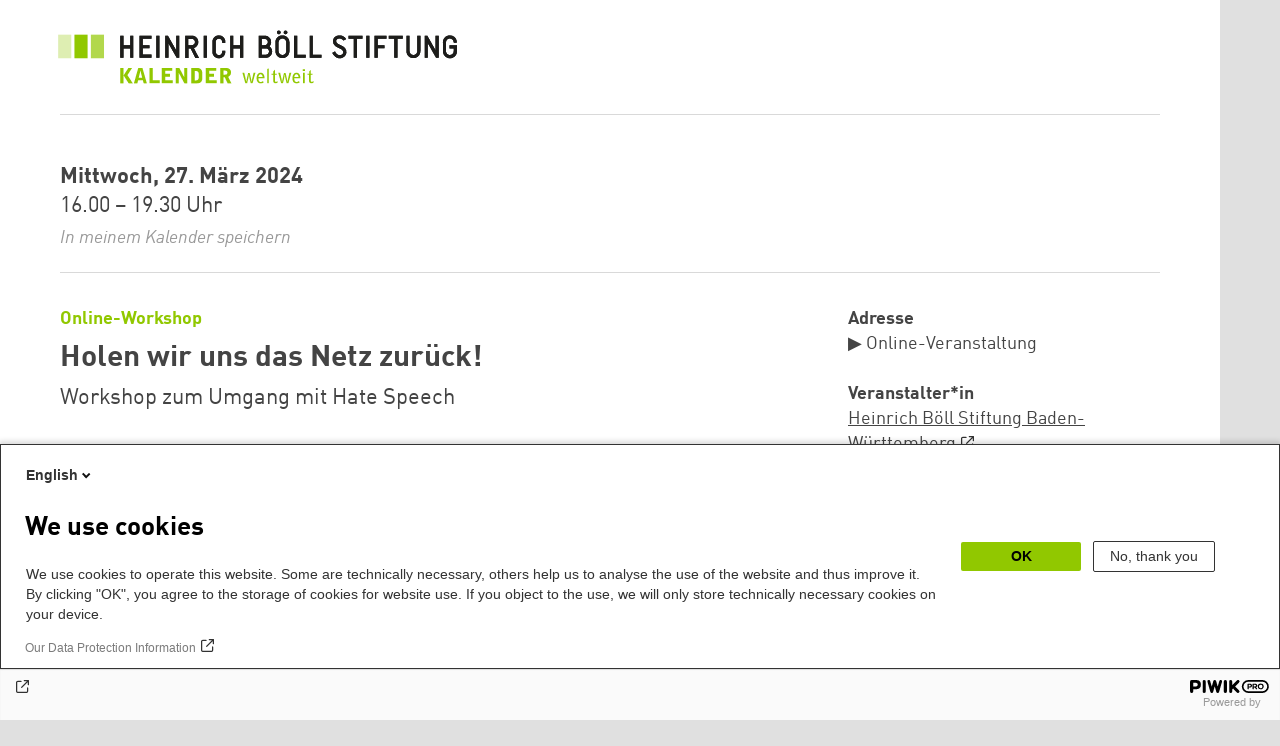

--- FILE ---
content_type: text/html; charset=UTF-8
request_url: https://calendar.boell.de/de/event/holen-wir-uns-das-netz-zurueck-10
body_size: 7073
content:
<!DOCTYPE html>
<html lang="de" dir="ltr" prefix="og: https://ogp.me/ns#">
    <head>
        <meta charset="utf-8" />
<meta name="description" content="„Schau nicht in die Kommentarspalte“ ist zu einem Grundverständnis der Selbstfürsorge im Netz geworden. Dabei kann Social Media so viel sein: Tool für Empowerment, Vernetzung und Solidarisierung mit marginalisierten Gruppen." />
<link rel="canonical" href="https://calendar.boell.de/de/event/holen-wir-uns-das-netz-zurueck-10" />
<meta property="og:site_name" content="Boell Calendar" />
<meta property="og:url" content="https://calendar.boell.de/de/event/holen-wir-uns-das-netz-zurueck-10" />
<meta property="og:title" content="Holen wir uns das Netz zurück! Workshop zum Umgang mit Hate Speech" />
<meta property="og:description" content="„Schau nicht in die Kommentarspalte“ ist zu einem Grundverständnis der Selbstfürsorge im Netz geworden. Dabei kann Social Media so viel sein: Tool für Empowerment, Vernetzung und Solidarisierung mit marginalisierten Gruppen." />
<meta property="og:image" content="https://calendar.boell.de/modules/custom/boell_metatags/img/default.jpg" />
<meta name="twitter:card" content="summary" />
<meta name="twitter:title" content="Holen wir uns das Netz zurück! Workshop zum Umgang mit Hate Speech" />
<meta name="twitter:site" content="@boell_stiftung" />
<meta name="twitter:site:id" content="19336092" />
<meta name="twitter:creator:id" content="19336092" />
<meta name="twitter:creator" content="@boell_stiftung" />
<meta name="twitter:image" content="https://calendar.boell.de/modules/custom/boell_metatags/img/default.jpg" />
<meta name="Generator" content="Drupal 10 (https://www.drupal.org)" />
<meta name="MobileOptimized" content="width" />
<meta name="HandheldFriendly" content="true" />
<meta name="viewport" content="width=device-width,initial-scale=1,user-scalable=no" />
<link rel="apple-touch-icon" href="https://calendar.boell.de/themes/boellcalendar/favicons/apple-touch-icon-57x57.png" />
<link rel="apple-touch-icon" href="https://calendar.boell.de/themes/boellcalendar/favicons/apple-touch-icon-60x60.png" />
<link rel="apple-touch-icon" href="https://calendar.boell.de/themes/boellcalendar/favicons/apple-touch-icon-72x72.png" />
<link rel="apple-touch-icon" href="https://calendar.boell.de/themes/boellcalendar/favicons/apple-touch-icon-76x76.png" />
<link rel="apple-touch-icon" href="https://calendar.boell.de/themes/boellcalendar/favicons/apple-touch-icon-114x114.png" />
<link rel="apple-touch-icon" href="https://calendar.boell.de/themes/boellcalendar/favicons/apple-touch-icon-120x120.png" />
<link rel="apple-touch-icon" href="https://calendar.boell.de/themes/boellcalendar/favicons/apple-touch-icon-144x144.png" />
<link rel="apple-touch-icon" href="https://calendar.boell.de/themes/boellcalendar/favicons/apple-touch-icon-152x152.png" />
<link rel="apple-touch-icon" href="https://calendar.boell.de/themes/boellcalendar/favicons/apple-touch-icon-180x180.png" />
<link rel="android-chrome" href="https://calendar.boell.de/themes/boellcalendar/favicons/android-chrome-36x36.png" />
<link rel="android-chrome" href="https://calendar.boell.de/themes/boellcalendar/favicons/android-chrome-48x48.png" />
<link rel="android-chrome" href="https://calendar.boell.de/themes/boellcalendar/favicons/android-chrome-72x72.png" />
<link rel="android-chrome" href="https://calendar.boell.de/themes/boellcalendar/favicons/android-chrome-96x96.png" />
<link rel="android-chrome" href="https://calendar.boell.de/themes/boellcalendar/favicons/android-chrome-144x144.png" />
<link rel="android-chrome" href="https://calendar.boell.de/themes/boellcalendar/favicons/android-chrome-192x192.png" />
<link rel="icon" href="https://calendar.boell.de/themes/boellcalendar/favicons/favicon-16x16.png" type="image/png" />
<link rel="icon" href="https://calendar.boell.de/themes/boellcalendar/favicons/favicon-32x32.png" type="image/png" />
<link rel="icon" href="https://calendar.boell.de/themes/boellcalendar/favicons/favicon-96x96.png" type="image/png" />
<meta name="msapplication-TileImage" content="https://calendar.boell.de/themes/boellcalendar/favicons/mstile-144x144.png" />
<meta name="msapplication-TileColor" content="#009bb5" />
<meta name="msapplication-navbutton-color" content="#ffffff" />
<meta name="msapplication-starturl" content="https://calendar.boell.de" />
<meta name="msapplication-square70x70logo" content="https://calendar.boell.de/themes/boellcalendar/favicons/mstile-70x70.png" />
<meta name="msapplication-square144x144logo" content="https://calendar.boell.de/themes/boellcalendar/favicons/mstile-144x144.png" />
<meta name="msapplication-square150x150logo" content="https://calendar.boell.de/themes/boellcalendar/favicons/mstile-150x150.png" />
<meta name="msapplication-wide310x150logo" content="https://calendar.boell.de/themes/boellcalendar/favicons/mstile-310x150.png" />
<meta name="msapplication-square310x310logo" content="https://calendar.boell.de/themes/boellcalendar/favicons/mstile-310x150.png" />
<meta name="msapplication-config" content="https://calendar.boell.de/themes/boellcalendar/favicons/browserconfig.xml" />
<meta name="robots" content="noindex, nofollow, noarchive, nosnippet, noydir, noimageindex, notranslate" />
<script>window.boell_tracking_organizer = 'heinrich_böll_stiftung_baden-württemberg';</script>
<link rel="icon" href="/themes/boellcalendar/favicon.ico" type="image/vnd.microsoft.icon" />
<link rel="alternate" hreflang="de" href="https://calendar.boell.de/de/event/holen-wir-uns-das-netz-zurueck-10" />


        <title>Holen wir uns das Netz zurück! | Boell Calendar</title>

        <link rel="stylesheet" media="all" href="/sites/default/files/css/css_QnZTU2s-5nNPPB_5BNaY0SyeuB4Mx_t2oWy-coCCYJg.css?delta=0&amp;language=de&amp;theme=boellcalendar&amp;include=eJxVyUEKwCAMBMAPCT5JEl2KsNFiUsHf99BT5zo6QVYhRpOVsTHC4xBJf3FxqvCbbveaG63Yw-jFQdTI3Tz58YBlFccLIAAjHg" />
<link rel="stylesheet" media="all" href="/sites/default/files/css/css_Yf6f9222A3OC0SGVG5rfoVnJYBY8cuNNgaxZCEj1v14.css?delta=1&amp;language=de&amp;theme=boellcalendar&amp;include=eJxVyUEKwCAMBMAPCT5JEl2KsNFiUsHf99BT5zo6QVYhRpOVsTHC4xBJf3FxqvCbbveaG63Yw-jFQdTI3Tz58YBlFccLIAAjHg" />

        
    </head>
        <body class="boell-slide-in-menu theme-boellcalendar path-node page-node-type-event">
                <a href="#main-content" class="visually-hidden focusable"> Direkt zum Inhalt</a>
        
          <div class="dialog-off-canvas-main-canvas" data-off-canvas-main-canvas>
    

    
<div class="page--wrapper">

    <header class="header--wrapper" role="banner">

        <div class="page--header">
            <div class="header--content">
                <a href="https://calendar.boell.de/de" title="Startseite" class="header--logo" id="logo" rel="home">
    <img src="/themes/boellcalendar/images/logo-de.svg" alt="Heinrich Böll Stiftung Calendar Logo" />
</a>

<div class="header--languages">
    
</div>

            </div>
        </div>

        <div class="region region-slide-in-menu">
    <div id="boell-slideinmenu-slider" class="block menu--slide-in-menu boell-slideinmenu">

                <div id="boell-slideinmenu-header" class="block menu--slide-in-menu--header boell-slideinmenu--header">
                        <nav class="slide-in-menu__controls" role="navigation">

                <button id="boell-slide-in-menu__button"
                        class="block-boell-slide-in-menu__button slide-in-menu__button hamburger hamburger--elastic"
                        type="button"
                        aria-label="Menu" aria-expanded="false" aria-controls="block-boell-slideinmenu">
        <span class="hamburger-box">
          <span class="hamburger-inner"></span>
        </span>
                </button>
            </nav>

                        <div class="slide-in-menu__site-header-search">
                <div class="site-header-search__open">
                    <a href="/search"><span class="site-header-search__open-icon"></span></a>
                </div>
            </div>

            <div class="filter-title">Alle Filter </div>


                        <div class="boell-slide-in-menu--header-blockwrap">
                
            </div>

        </div>
        
        
<div class="region region-slide-in-menu-body">
  <div id="boell-slideinmenu-body" class="block menu--slide-in-menu--body boell-slideinmenu--body">
          <div class="views-exposed-form" data-timestamp-start="1768643649" data-timestamp-end="1800266049" data-drupal-selector="views-exposed-form-calendar-frontpage-slide-in-filter-page-1" id="block-hervorgehobenesformularcalendar-frontpage-slide-in-filterpage-1">
  
    
      <form action="/de/calendar/frontpage" method="get" id="views-exposed-form-calendar-frontpage-slide-in-filter-page-1" accept-charset="UTF-8">
  <div class="js-form-item form-item js-form-type-textfield form-item-keys js-form-item-keys form-no-label">
        <input data-drupal-selector="edit-keys" type="text" id="edit-keys" name="keys" value="" size="26" maxlength="128" placeholder="Suchbegriff" class="form-text" />

        </div>
<div class="js-form-item form-item js-form-type-textfield form-item-field-date-end js-form-item-field-date-end">
      <label for="edit-field-date-end">Date » End date value</label>
        <input data-drupal-selector="edit-field-date-end" type="text" id="edit-field-date-end" name="field_date_end" value="17.01.2026" size="30" maxlength="128" placeholder="Beginn" class="form-text" />

        </div>
<div class="js-form-item form-item js-form-type-textfield form-item-field-date-start js-form-item-field-date-start">
      <label for="edit-field-date-start">Date</label>
        <input data-drupal-selector="edit-field-date-start" type="text" id="edit-field-date-start" name="field_date_start" value="17.01.2027" size="30" maxlength="128" placeholder="End" class="form-text" />

        </div>
<div data-drupal-selector="edit-actions" class="form-actions js-form-wrapper form-wrapper" id="edit-actions"><input data-drupal-selector="edit-submit-calendar-frontpage-slide-in-filter" type="submit" id="edit-submit-calendar-frontpage-slide-in-filter" value="Suche" class="button js-form-submit form-submit" />
</div>


</form>

  </div>

    
  </div>
</div><!-- /.region.region-slide-in-menu-body -->

        
    </div>
    <div id="after-slide-in-menu" class="after-slide-in-menu"></div>
</div><!-- /.region.region-slide-in-menu -->


        <div class="page--main-menu">
                    </div>

    </header>

    <div class="content--container">
        <div class="afar_mark"></div>

        <main class="page--content" role="main">
            <div class="visually-hidden"><a id="main-content" tabindex="-1"></a></div>
              <div>
    <div data-drupal-messages-fallback class="hidden"></div>

  </div>

              <div>
    <div id="block-boellcalendar-content">
  
    
      


<div class="event--wrapper" data-history-node-id="156163">

    <div class="event--image">
        
    </div>

    <div class="event--header">
        <div class="column">
            <span class="only-on-mobile"><p class="event--format">    <span class="field--event_type">
        Online-Workshop
    </span>
</p></span>
                            
<dl class="field--date">
            <dd>
        
                
                                    <span class="field--date_date"> Mittwoch, 27. März 2024</span>

        <span class="field--date_time">16.00&nbsp;– 19.30 Uhr
                    </span>        <meta name="datetime-start" content="2024-03-27T16:00">
        <meta name="datetime-end" content="2024-03-27T19:30">



        <a href="https://calendar.boell.de/de/node/156163/savetoCalendar" class="download-ical">
            In meinem Kalender speichern
        </a>
    </dd>
</dl>

                    </div>
        <div class="hide-on-mobile">
            <div class="event--call-to-actions">

  
    
    
            
</div>
        </div>
    </div>

    <div class="event--content">
        <div class="column">

            <span class="hide-on-mobile"><p class="event--format">    <span class="field--event_type">
        Online-Workshop
    </span>
</p></span>
            <h1 class="event--title">Holen wir uns das Netz zurück! </h1>
            <h2 class="event--subtitle">Workshop zum Umgang mit Hate Speech </h2>
            <span class="only-on-mobile"><div class="event--call-to-actions">

  
    
    
            
</div>
</span>

            
            <div><p>„Schau nicht in die Kommentarspalte“ ist zu einem Grundverständnis der Selbstfürsorge im Netz geworden. Dabei kann Social Media so viel sein: Tool für Empowerment, Vernetzung und Solidarisierung mit marginalisierten Gruppen.</p>

<h2>Um was geht es?</h2>

<p><br>
Der Online-Workshop bestärkt darin, bei Hass im Netz nicht wegzusehen und die Kommentarspalten zu ignorieren, sondern proaktiv die Debattenkultur in den Sozialen Medien mitzugestalten. Denn der Hass im Netz passiert nicht zufällig und trifft nicht jede*n: Als gezielte Strategie extrem rechter Akteur*innen ist Hate Speech in vielen Fällen darauf ausgelegt, marginalisierte Gruppen und progressive Kräfte zum Verstummen zu bringen.&nbsp;</p>

<h2>Methoden</h2>

<p>Im Workshop werden Hintergründe und Auswirkungen von Hate Speech beleuchtet und unterschiedliche Optionen zur eigenen Positionierung gegen Hass im Netz vorgestellt und diskutiert. Er dient als Einstieg, Motivationsspritze und Hilfestellung, um sich digital für eine offene Gesellschaft zu engagieren. Holen wir uns das Netz zurück!</p>

<hr>
<p><em>Triggerwarnung: Im Workshop werden anhand von realen Hasskommentaren Hate Speech und Möglichkeiten zur Gegenrede diskutiert. Dabei werden einzelne Hasskommentare eingeblendet und teilweise vorgelesen.</em></p>

<hr>
<h2>Für wen?</h2>

<p>Alle Personen, die aktiv an der Gestaltung einer positiven Debattenkultur in sozialen Medien interessiert sind. Dazu gehören Nutzer*innen, die sich gegen Hass im Netz engagieren und Empowerment sowie Solidarität in digitalen Räumen fördern wollen. Es sind Individuen, die nicht passiv bleiben möchten, wenn sie auf Hate Speech stoßen, sondern die lernen möchten, wie sie sich wirksam positionieren und zur Unterstützung von marginalisierten Gruppen beitragen können. Der Workshop richtet sich an alle, die sich digitales Wissen aneignen und sich für eine offene und inklusive Gesellschaft einsetzen möchten.</p>

<h2>Mit wem?</h2>

<p><strong>Said Rezek</strong>. Er ist Politikwissenschaftler, Trainer und freier Journalist. Said Rezek schreibt insbesondere über Medien, Muslime, Migration und Rassismus – unter anderem für die „taz“, den „NDR“ und „MIGAZIN“. Außerdem bietet er bundesweit Blogger-Workshops gegen Rassismus und Hate Speech sowie für Medienkompetenz und Demokratieförderung an.</p>

<p>Lesenswert: <a href="https://www.bpb.de/shop/buecher/schriftenreihe/338854/bloggen-gegen-rassismus/">Bloggen gegen Rassismus</a></p>

<hr>
<p>Wir freuen uns über Deine Anmeldung! Allerdings ist es wichtig, dass Du verbindlich zusagst. Melde Dich bitte nur an, wenn Du sicher bist, dass Du teilnehmen kannst. Andere Interessierte auf der Warteliste werden es dir danken und uns ersparst du unnötige Arbeit.<br>
Sollte eine Absage deinerseits notwendig werden, wofür es natürlich gute Gründe geben kann, bitten wir um eine kurze E-Mail. Wir bitten um Verständnis, dass eine Rückerstattung deines Teilnahmebeitrags nur möglich ist,&nbsp;<strong>wenn die Absage mindestens zwei Wochen vor Veranstaltungsbeginn erfolgt.</strong></p>

<hr>
<p>Den ermäßigten Teilnahmebeitrag können alle Personen mit geringem Einkommen (z. B. Studierende) und Mitglieder unserer Stiftung in Anspruch nehmen. Ein Nachweis ist nicht notwendig.&nbsp;</p>

<hr>
<p><em>Wir weisen darauf hin, dass die Online-Veranstaltung im Programm Zoom stattfindet. Für die Teilnahme benötigst du je nach Veranstaltung (mit Beteiligung des Publikums) optional eine Kamera und/oder ein Mikrofon.</em></p>

<p><em>Du kannst entweder das Client-Programm oder die App nutzen. Mit den Browsern Chrome und Edge kannst du direkt über den Zugangslink teilnehmen.</em><em>&nbsp;</em><em><a href="http://support.zoom.us/hc/de?_ga=2.205604947.1389189670.1593773305-1510886706.1593773305">Weitere Information zur Handhabung von Zoom</a>. Bitte achtedarauf, dass du die neueste Version von Zoom verwendest, damit du über die nötigen Einstellungen verfügst.</em></p>

<p><em>Es gelten unsere&nbsp;<a href="https://www.boell-bw.de/de/datenschutz" target="_blank" title="https://www.boell-bw.de/de/datenschutz">Datenschutzbestimmungen</a>. Für die Verwendung der Software ZOOM übernimmt die Heinrich Böll Stiftung Baden-Württemberg keine Haftung.</em><em>&nbsp;</em><em><a href="http://zoom.us/docs/de-de/privacy-and-security.html">Die geltenden Datenschutzrichtlinien von Zoom</a>.</em></p>

<hr>
<p>Das Seminar kann für das&nbsp;<a href="https://greencampus.boell.de/de/politikmanagement-zertifikat">Politikmanagement-Zertifikat</a>*&nbsp;von&nbsp;Greencampus&nbsp;anerkannt werden.</p>

<p>*Zum 01.06.21 haben sich die Regeln zum Erlangen des Zertifikats verändert. Der wichtigste Unterschied ist eine Reduzierung der obligatorischen Unterrichtseinheiten von 130 auf 90. Die Regeln gelten auch für diejenigen, die vor dem 01.06.21 mit dem Zertifikat begonnen haben. &nbsp;Mindestens 30 UE müssen in den Themenbereichen&nbsp;Gender-Diversity-Antirassimus&nbsp;und&nbsp;Nachhaltigkeit&nbsp;absolviert werden.&nbsp;<a href="https://greencampus.boell.de/de/politikmanagement-zertifikat">Weitere Informationen</a></p>

<hr>
<p><a href="https://www.boell-bw.de/newsletter"><img alt="Handy mit Schrift Newsletter" height="523" src="/sites/default/files/inline-images/Kopie%20von%20Kopie%20von%20Kopie%20von%20Newsletter_Website-2.png" width="349" loading="lazy"></a></p>

<p><a href="https://www.boell-bw.de/newsletter">Schon wieder ausgebucht?<br>
Zu</a>&nbsp;<a href="https://www.boell-bw.de/newsletter">unserem Newsletter anmelden<br>
und rechtzeitig über unser Angebot informiert sein.</a></p></div>
      
            
                        

        </div>
        <div class="column wrapper-event--info">
            <div class="event--info">
                                    
                
                
                
                
                
                
                        
    <dl class="field--location">
        <dt>Adresse</dt>
        <dd>
            <address>
                ▶ Online-Veranstaltung<br>
                                                                                
                                                </address>
        </dd>

            </dl>

                                                <dl class="field--organizer">
  <dt>Veranstalter*in</dt>
      <dd>
                            <a href="https://www.boell-bw.de/" title="Heinrich Böll Stiftung Baden-Württemberg" target="_blank">Heinrich Böll Stiftung Baden-Württemberg</a>
                    </dd>
      </dl>

                
                <dl class="field--spoken-language">

    <dt>Sprache</dt>

            <dd>
            Deutsch
        </dd>
    </dl>

                <dl class="field--entrance-fee">
    <dt>Teilnahmegebühren</dt>

            <dd>
            20,- € | 10,- € ermäßigt
        </dd>
    </dl>

                
                
                
                
            </div>
        </div>

    </div>

    <div class="event--footer">
        
    </div>
</div>


  </div>

  </div>

        </main>
        <div class="afar_mark"></div>

    </div>

    <div class="footer--container">
        <div class="footer--wrapper">

                        <footer>
                                                
<section class="region region-footer">

    <div class="boe-footer-wrapper">

        <div class="boe-footer-copyright">
            &copy;2026 Heinrich-Böll-Stiftung        </div>

        <nav role="navigation" aria-labelledby="block-boellcalendar-footer-menu" id="block-boellcalendar-footer">
    
          <span class="visually-hidden" id="block-boellcalendar-footer-menu">Footer menu</span>
      

        
              <ul>
              <li>
        <a href="https://www.boell.de/de/impressum">Impressum</a>
              </li>
          <li>
        <a href="https://www.boell.de/de/datenschutzerklaerung">Datenschutz</a>
              </li>
          <li>
        <a href="https://calendar.boell.de/de/node/146815">Hygienehinweise</a>
              </li>
        </ul>
  


  </nav>
<div id="block-analyticsblock">
  
    
      <script type="text/javascript">
(function(window, document, dataLayerName, id) {
window[dataLayerName]=window[dataLayerName]||[],window[dataLayerName].push({start:(new Date).getTime(),event:"stg.start"});var scripts=document.getElementsByTagName('script')[0],tags=document.createElement('script');
function stgCreateCookie(a,b,c){var d="";if(c){var e=new Date;e.setTime(e.getTime()+24*c*60*60*1e3),d="; expires="+e.toUTCString()}document.cookie=a+"="+b+d+"; path=/"}
var isStgDebug=(window.location.href.match("stg_debug")||document.cookie.match("stg_debug"))&&!window.location.href.match("stg_disable_debug");stgCreateCookie("stg_debug",isStgDebug?1:"",isStgDebug?14:-1);
var qP=[];dataLayerName!=="dataLayer"&&qP.push("data_layer_name="+dataLayerName),isStgDebug&&qP.push("stg_debug");var qPString=qP.length>0?("?"+qP.join("&")):"";
tags.async=!0,tags.src="//boell.containers.piwik.pro/"+id+".js"+qPString,scripts.parentNode.insertBefore(tags,scripts);
!function(a,n,i){a[n]=a[n]||{};for(var c=0;c<i.length;c++)!function(i){a[n][i]=a[n][i]||{},a[n][i].api=a[n][i].api||function(){var a=[].slice.call(arguments,0);"string"==typeof a[0]&&window[dataLayerName].push({event:n+"."+i+":"+a[0],parameters:[].slice.call(arguments,1)})}}(i[c])}(window,"ppms",["tm","cm"]);
})(window, document, 'dataLayer', 'cff63fa6-1415-42e2-a6bc-41a761b01de2');
</script><noscript><iframe src="//boell.containers.piwik.pro/cff63fa6-1415-42e2-a6bc-41a761b01de2/noscript.html" height="0" width="0" style="display:none;visibility:hidden"></iframe></noscript>
  </div>


                
    </div>

</section>

            </footer>
            
        </div>

    </div>

</div>


  </div>

        
        <script type="application/json" data-drupal-selector="drupal-settings-json">{"path":{"baseUrl":"\/","pathPrefix":"de\/","currentPath":"node\/156163","currentPathIsAdmin":false,"isFront":false,"currentLanguage":"de"},"pluralDelimiter":"\u0003","suppressDeprecationErrors":true,"improved_multi_select":{"selectors":["select[data-drupal-selector=edit-field-website-assignment]","select[data-drupal-selector=edit-field-event-subject]","select[data-drupal-selector=edit-field-office-subjects]","select[data-drupal-selector=edit-field-spoken-language]"],"filtertype":"partial","placeholder_text":null,"orderable":false,"js_regex":null,"groupresetfilter":false,"remove_required_attr":null,"buttontext_add":"\u003E","buttontext_addall":"\u00bb","buttontext_del":"\u003C","buttontext_delall":"\u00ab","buttontext_moveup":"Move up","buttontext_movedown":"Move down"},"ajaxTrustedUrl":{"\/de\/calendar\/frontpage":true},"user":{"uid":0,"permissionsHash":"260df0c82e6c61b2f0b3782b838cf70d5b3adf058d6aa624d922a75b919b28e0"}}</script>
<script src="/sites/default/files/js/js_9SFc9LuNeo3z5tVuLf-0skDSngaD9EK1X4d5m2_3De0.js?scope=footer&amp;delta=0&amp;language=de&amp;theme=boellcalendar&amp;include=eJwFwYEJwCAMBMCFBEeSqI8EPo2YWOj2vesOcgjxTDl10bsw8iOK2j7-Yja7TG0BYmRVix8VSBSN"></script>

    </body>
</html>
